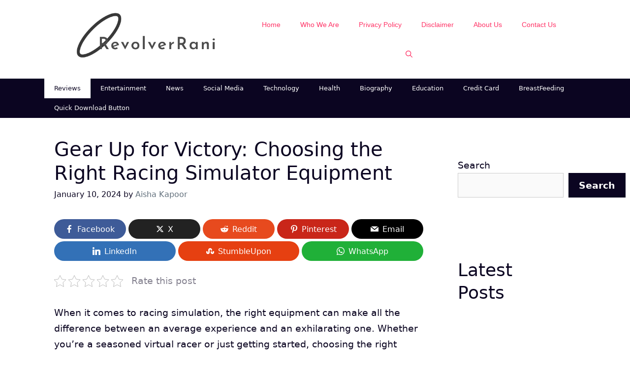

--- FILE ---
content_type: text/html; charset=utf-8
request_url: https://www.google.com/recaptcha/api2/aframe
body_size: 267
content:
<!DOCTYPE HTML><html><head><meta http-equiv="content-type" content="text/html; charset=UTF-8"></head><body><script nonce="I2PyPa0EnRuC0fwMnNPq3Q">/** Anti-fraud and anti-abuse applications only. See google.com/recaptcha */ try{var clients={'sodar':'https://pagead2.googlesyndication.com/pagead/sodar?'};window.addEventListener("message",function(a){try{if(a.source===window.parent){var b=JSON.parse(a.data);var c=clients[b['id']];if(c){var d=document.createElement('img');d.src=c+b['params']+'&rc='+(localStorage.getItem("rc::a")?sessionStorage.getItem("rc::b"):"");window.document.body.appendChild(d);sessionStorage.setItem("rc::e",parseInt(sessionStorage.getItem("rc::e")||0)+1);localStorage.setItem("rc::h",'1769005519373');}}}catch(b){}});window.parent.postMessage("_grecaptcha_ready", "*");}catch(b){}</script></body></html>